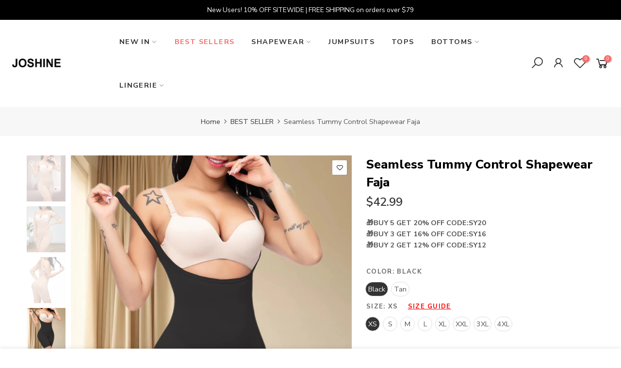

--- FILE ---
content_type: text/html; charset=utf-8
request_url: https://www.joshine.com/products/seamless-tummy-control-shapewear-faja-jos200106008-1/?view=js_ppr
body_size: 1604
content:
<script type="application/json" id="ProductJson-template_ppr">{"id":7740416950445,"title":"Seamless Tummy Control Shapewear Faja","handle":"seamless-tummy-control-shapewear-faja-jos200106008-1","description":"\u003cp\u003e\u003cspan style=\"color: rgb(85, 85, 85); background-color: rgb(255, 255, 255);\"\u003eTummy Control Shaper: Our body shaper is a high-waisted design designed to flatten the tummy with moderate control, making your tummy look slim, tight and elegant, giving you an hourglass figure.\u003cbr\u003eApplication: Great shapewear to wear after pregnancy. You can wear shapewear every day in any season, especially for special occasions like weddings, gym, workouts, etc.\u003c\/span\u003e\u003c\/p\u003e","published_at":"2024-05-24T16:32:46+08:00","created_at":"2024-05-24T16:32:46+08:00","vendor":"Joshine","type":"","tags":["Body Shaper","new-Body Shapers","new-SHAPEWEAR","Seamless Bodysuit","Shapewear"],"price":4299,"price_min":4299,"price_max":4299,"available":true,"price_varies":false,"compare_at_price":0,"compare_at_price_min":0,"compare_at_price_max":0,"compare_at_price_varies":false,"variants":[{"id":43339402444973,"title":"Black \/ XS","option1":"Black","option2":"XS","option3":null,"sku":"JOS200106008_BLK_XS","requires_shipping":true,"taxable":true,"featured_image":{"id":34677833695405,"product_id":7740416950445,"position":4,"created_at":"2024-05-24T16:33:07+08:00","updated_at":"2024-05-24T16:33:07+08:00","alt":null,"width":1340,"height":1676,"src":"\/\/www.joshine.com\/cdn\/shop\/files\/8e9948e50e39eefba684c0611a006383.png?v=1716539587","variant_ids":[43339402444973,43339402477741,43339402510509,43339402543277,43339402576045,43339402608813,43339402641581,43339402674349]},"available":true,"name":"Seamless Tummy Control Shapewear Faja - Black \/ XS","public_title":"Black \/ XS","options":["Black","XS"],"price":4299,"weight":300,"compare_at_price":0,"inventory_management":null,"barcode":null,"featured_media":{"alt":null,"id":27071274254509,"position":4,"preview_image":{"aspect_ratio":0.8,"height":1676,"width":1340,"src":"\/\/www.joshine.com\/cdn\/shop\/files\/8e9948e50e39eefba684c0611a006383.png?v=1716539587"}},"requires_selling_plan":false,"selling_plan_allocations":[]},{"id":43339402477741,"title":"Black \/ S","option1":"Black","option2":"S","option3":null,"sku":"JOS200106008_BLK_S","requires_shipping":true,"taxable":true,"featured_image":{"id":34677833695405,"product_id":7740416950445,"position":4,"created_at":"2024-05-24T16:33:07+08:00","updated_at":"2024-05-24T16:33:07+08:00","alt":null,"width":1340,"height":1676,"src":"\/\/www.joshine.com\/cdn\/shop\/files\/8e9948e50e39eefba684c0611a006383.png?v=1716539587","variant_ids":[43339402444973,43339402477741,43339402510509,43339402543277,43339402576045,43339402608813,43339402641581,43339402674349]},"available":true,"name":"Seamless Tummy Control Shapewear Faja - Black \/ S","public_title":"Black \/ S","options":["Black","S"],"price":4299,"weight":300,"compare_at_price":0,"inventory_management":null,"barcode":null,"featured_media":{"alt":null,"id":27071274254509,"position":4,"preview_image":{"aspect_ratio":0.8,"height":1676,"width":1340,"src":"\/\/www.joshine.com\/cdn\/shop\/files\/8e9948e50e39eefba684c0611a006383.png?v=1716539587"}},"requires_selling_plan":false,"selling_plan_allocations":[]},{"id":43339402510509,"title":"Black \/ M","option1":"Black","option2":"M","option3":null,"sku":"JOS200106008_BLK_M","requires_shipping":true,"taxable":true,"featured_image":{"id":34677833695405,"product_id":7740416950445,"position":4,"created_at":"2024-05-24T16:33:07+08:00","updated_at":"2024-05-24T16:33:07+08:00","alt":null,"width":1340,"height":1676,"src":"\/\/www.joshine.com\/cdn\/shop\/files\/8e9948e50e39eefba684c0611a006383.png?v=1716539587","variant_ids":[43339402444973,43339402477741,43339402510509,43339402543277,43339402576045,43339402608813,43339402641581,43339402674349]},"available":true,"name":"Seamless Tummy Control Shapewear Faja - Black \/ M","public_title":"Black \/ M","options":["Black","M"],"price":4299,"weight":300,"compare_at_price":0,"inventory_management":null,"barcode":null,"featured_media":{"alt":null,"id":27071274254509,"position":4,"preview_image":{"aspect_ratio":0.8,"height":1676,"width":1340,"src":"\/\/www.joshine.com\/cdn\/shop\/files\/8e9948e50e39eefba684c0611a006383.png?v=1716539587"}},"requires_selling_plan":false,"selling_plan_allocations":[]},{"id":43339402543277,"title":"Black \/ L","option1":"Black","option2":"L","option3":null,"sku":"JOS200106008_BLK_L","requires_shipping":true,"taxable":true,"featured_image":{"id":34677833695405,"product_id":7740416950445,"position":4,"created_at":"2024-05-24T16:33:07+08:00","updated_at":"2024-05-24T16:33:07+08:00","alt":null,"width":1340,"height":1676,"src":"\/\/www.joshine.com\/cdn\/shop\/files\/8e9948e50e39eefba684c0611a006383.png?v=1716539587","variant_ids":[43339402444973,43339402477741,43339402510509,43339402543277,43339402576045,43339402608813,43339402641581,43339402674349]},"available":true,"name":"Seamless Tummy Control Shapewear Faja - Black \/ L","public_title":"Black \/ L","options":["Black","L"],"price":4299,"weight":300,"compare_at_price":0,"inventory_management":null,"barcode":null,"featured_media":{"alt":null,"id":27071274254509,"position":4,"preview_image":{"aspect_ratio":0.8,"height":1676,"width":1340,"src":"\/\/www.joshine.com\/cdn\/shop\/files\/8e9948e50e39eefba684c0611a006383.png?v=1716539587"}},"requires_selling_plan":false,"selling_plan_allocations":[]},{"id":43339402576045,"title":"Black \/ XL","option1":"Black","option2":"XL","option3":null,"sku":"JOS200106008_BLK_XL","requires_shipping":true,"taxable":true,"featured_image":{"id":34677833695405,"product_id":7740416950445,"position":4,"created_at":"2024-05-24T16:33:07+08:00","updated_at":"2024-05-24T16:33:07+08:00","alt":null,"width":1340,"height":1676,"src":"\/\/www.joshine.com\/cdn\/shop\/files\/8e9948e50e39eefba684c0611a006383.png?v=1716539587","variant_ids":[43339402444973,43339402477741,43339402510509,43339402543277,43339402576045,43339402608813,43339402641581,43339402674349]},"available":true,"name":"Seamless Tummy Control Shapewear Faja - Black \/ XL","public_title":"Black \/ XL","options":["Black","XL"],"price":4299,"weight":300,"compare_at_price":0,"inventory_management":null,"barcode":null,"featured_media":{"alt":null,"id":27071274254509,"position":4,"preview_image":{"aspect_ratio":0.8,"height":1676,"width":1340,"src":"\/\/www.joshine.com\/cdn\/shop\/files\/8e9948e50e39eefba684c0611a006383.png?v=1716539587"}},"requires_selling_plan":false,"selling_plan_allocations":[]},{"id":43339402608813,"title":"Black \/ XXL","option1":"Black","option2":"XXL","option3":null,"sku":"JOS200106008_BLK_XXL","requires_shipping":true,"taxable":true,"featured_image":{"id":34677833695405,"product_id":7740416950445,"position":4,"created_at":"2024-05-24T16:33:07+08:00","updated_at":"2024-05-24T16:33:07+08:00","alt":null,"width":1340,"height":1676,"src":"\/\/www.joshine.com\/cdn\/shop\/files\/8e9948e50e39eefba684c0611a006383.png?v=1716539587","variant_ids":[43339402444973,43339402477741,43339402510509,43339402543277,43339402576045,43339402608813,43339402641581,43339402674349]},"available":true,"name":"Seamless Tummy Control Shapewear Faja - Black \/ XXL","public_title":"Black \/ XXL","options":["Black","XXL"],"price":4299,"weight":300,"compare_at_price":0,"inventory_management":null,"barcode":null,"featured_media":{"alt":null,"id":27071274254509,"position":4,"preview_image":{"aspect_ratio":0.8,"height":1676,"width":1340,"src":"\/\/www.joshine.com\/cdn\/shop\/files\/8e9948e50e39eefba684c0611a006383.png?v=1716539587"}},"requires_selling_plan":false,"selling_plan_allocations":[]},{"id":43339402641581,"title":"Black \/ 3XL","option1":"Black","option2":"3XL","option3":null,"sku":"JOS200106008_BLK_3XL","requires_shipping":true,"taxable":true,"featured_image":{"id":34677833695405,"product_id":7740416950445,"position":4,"created_at":"2024-05-24T16:33:07+08:00","updated_at":"2024-05-24T16:33:07+08:00","alt":null,"width":1340,"height":1676,"src":"\/\/www.joshine.com\/cdn\/shop\/files\/8e9948e50e39eefba684c0611a006383.png?v=1716539587","variant_ids":[43339402444973,43339402477741,43339402510509,43339402543277,43339402576045,43339402608813,43339402641581,43339402674349]},"available":true,"name":"Seamless Tummy Control Shapewear Faja - Black \/ 3XL","public_title":"Black \/ 3XL","options":["Black","3XL"],"price":4299,"weight":300,"compare_at_price":0,"inventory_management":null,"barcode":null,"featured_media":{"alt":null,"id":27071274254509,"position":4,"preview_image":{"aspect_ratio":0.8,"height":1676,"width":1340,"src":"\/\/www.joshine.com\/cdn\/shop\/files\/8e9948e50e39eefba684c0611a006383.png?v=1716539587"}},"requires_selling_plan":false,"selling_plan_allocations":[]},{"id":43339402674349,"title":"Black \/ 4XL","option1":"Black","option2":"4XL","option3":null,"sku":"JOS200106008_BLK_4XL","requires_shipping":true,"taxable":true,"featured_image":{"id":34677833695405,"product_id":7740416950445,"position":4,"created_at":"2024-05-24T16:33:07+08:00","updated_at":"2024-05-24T16:33:07+08:00","alt":null,"width":1340,"height":1676,"src":"\/\/www.joshine.com\/cdn\/shop\/files\/8e9948e50e39eefba684c0611a006383.png?v=1716539587","variant_ids":[43339402444973,43339402477741,43339402510509,43339402543277,43339402576045,43339402608813,43339402641581,43339402674349]},"available":true,"name":"Seamless Tummy Control Shapewear Faja - Black \/ 4XL","public_title":"Black \/ 4XL","options":["Black","4XL"],"price":4299,"weight":300,"compare_at_price":0,"inventory_management":null,"barcode":null,"featured_media":{"alt":null,"id":27071274254509,"position":4,"preview_image":{"aspect_ratio":0.8,"height":1676,"width":1340,"src":"\/\/www.joshine.com\/cdn\/shop\/files\/8e9948e50e39eefba684c0611a006383.png?v=1716539587"}},"requires_selling_plan":false,"selling_plan_allocations":[]},{"id":43339402707117,"title":"Tan \/ XS","option1":"Tan","option2":"XS","option3":null,"sku":"JOS200106008_TAN_XS","requires_shipping":true,"taxable":true,"featured_image":{"id":34677831270573,"product_id":7740416950445,"position":1,"created_at":"2024-05-24T16:32:50+08:00","updated_at":"2024-05-24T16:32:50+08:00","alt":null,"width":800,"height":1000,"src":"\/\/www.joshine.com\/cdn\/shop\/files\/1c6b5eb9b6f17a4528e7d5b7f0a04bf2.png?v=1716539570","variant_ids":[43339402707117,43339402739885,43339402772653,43339402805421,43339402838189,43339402870957,43339402903725,43339402936493]},"available":true,"name":"Seamless Tummy Control Shapewear Faja - Tan \/ XS","public_title":"Tan \/ XS","options":["Tan","XS"],"price":4299,"weight":300,"compare_at_price":0,"inventory_management":null,"barcode":null,"featured_media":{"alt":null,"id":27071271829677,"position":1,"preview_image":{"aspect_ratio":0.8,"height":1000,"width":800,"src":"\/\/www.joshine.com\/cdn\/shop\/files\/1c6b5eb9b6f17a4528e7d5b7f0a04bf2.png?v=1716539570"}},"requires_selling_plan":false,"selling_plan_allocations":[]},{"id":43339402739885,"title":"Tan \/ S","option1":"Tan","option2":"S","option3":null,"sku":"JOS200106008_TAN_S","requires_shipping":true,"taxable":true,"featured_image":{"id":34677831270573,"product_id":7740416950445,"position":1,"created_at":"2024-05-24T16:32:50+08:00","updated_at":"2024-05-24T16:32:50+08:00","alt":null,"width":800,"height":1000,"src":"\/\/www.joshine.com\/cdn\/shop\/files\/1c6b5eb9b6f17a4528e7d5b7f0a04bf2.png?v=1716539570","variant_ids":[43339402707117,43339402739885,43339402772653,43339402805421,43339402838189,43339402870957,43339402903725,43339402936493]},"available":true,"name":"Seamless Tummy Control Shapewear Faja - Tan \/ S","public_title":"Tan \/ S","options":["Tan","S"],"price":4299,"weight":300,"compare_at_price":0,"inventory_management":null,"barcode":null,"featured_media":{"alt":null,"id":27071271829677,"position":1,"preview_image":{"aspect_ratio":0.8,"height":1000,"width":800,"src":"\/\/www.joshine.com\/cdn\/shop\/files\/1c6b5eb9b6f17a4528e7d5b7f0a04bf2.png?v=1716539570"}},"requires_selling_plan":false,"selling_plan_allocations":[]},{"id":43339402772653,"title":"Tan \/ M","option1":"Tan","option2":"M","option3":null,"sku":"JOS200106008_TAN_M","requires_shipping":true,"taxable":true,"featured_image":{"id":34677831270573,"product_id":7740416950445,"position":1,"created_at":"2024-05-24T16:32:50+08:00","updated_at":"2024-05-24T16:32:50+08:00","alt":null,"width":800,"height":1000,"src":"\/\/www.joshine.com\/cdn\/shop\/files\/1c6b5eb9b6f17a4528e7d5b7f0a04bf2.png?v=1716539570","variant_ids":[43339402707117,43339402739885,43339402772653,43339402805421,43339402838189,43339402870957,43339402903725,43339402936493]},"available":true,"name":"Seamless Tummy Control Shapewear Faja - Tan \/ M","public_title":"Tan \/ M","options":["Tan","M"],"price":4299,"weight":300,"compare_at_price":0,"inventory_management":null,"barcode":null,"featured_media":{"alt":null,"id":27071271829677,"position":1,"preview_image":{"aspect_ratio":0.8,"height":1000,"width":800,"src":"\/\/www.joshine.com\/cdn\/shop\/files\/1c6b5eb9b6f17a4528e7d5b7f0a04bf2.png?v=1716539570"}},"requires_selling_plan":false,"selling_plan_allocations":[]},{"id":43339402805421,"title":"Tan \/ L","option1":"Tan","option2":"L","option3":null,"sku":"JOS200106008_TAN_L","requires_shipping":true,"taxable":true,"featured_image":{"id":34677831270573,"product_id":7740416950445,"position":1,"created_at":"2024-05-24T16:32:50+08:00","updated_at":"2024-05-24T16:32:50+08:00","alt":null,"width":800,"height":1000,"src":"\/\/www.joshine.com\/cdn\/shop\/files\/1c6b5eb9b6f17a4528e7d5b7f0a04bf2.png?v=1716539570","variant_ids":[43339402707117,43339402739885,43339402772653,43339402805421,43339402838189,43339402870957,43339402903725,43339402936493]},"available":true,"name":"Seamless Tummy Control Shapewear Faja - Tan \/ L","public_title":"Tan \/ L","options":["Tan","L"],"price":4299,"weight":300,"compare_at_price":0,"inventory_management":null,"barcode":null,"featured_media":{"alt":null,"id":27071271829677,"position":1,"preview_image":{"aspect_ratio":0.8,"height":1000,"width":800,"src":"\/\/www.joshine.com\/cdn\/shop\/files\/1c6b5eb9b6f17a4528e7d5b7f0a04bf2.png?v=1716539570"}},"requires_selling_plan":false,"selling_plan_allocations":[]},{"id":43339402838189,"title":"Tan \/ XL","option1":"Tan","option2":"XL","option3":null,"sku":"JOS200106008_TAN_XL","requires_shipping":true,"taxable":true,"featured_image":{"id":34677831270573,"product_id":7740416950445,"position":1,"created_at":"2024-05-24T16:32:50+08:00","updated_at":"2024-05-24T16:32:50+08:00","alt":null,"width":800,"height":1000,"src":"\/\/www.joshine.com\/cdn\/shop\/files\/1c6b5eb9b6f17a4528e7d5b7f0a04bf2.png?v=1716539570","variant_ids":[43339402707117,43339402739885,43339402772653,43339402805421,43339402838189,43339402870957,43339402903725,43339402936493]},"available":true,"name":"Seamless Tummy Control Shapewear Faja - Tan \/ XL","public_title":"Tan \/ XL","options":["Tan","XL"],"price":4299,"weight":300,"compare_at_price":0,"inventory_management":null,"barcode":null,"featured_media":{"alt":null,"id":27071271829677,"position":1,"preview_image":{"aspect_ratio":0.8,"height":1000,"width":800,"src":"\/\/www.joshine.com\/cdn\/shop\/files\/1c6b5eb9b6f17a4528e7d5b7f0a04bf2.png?v=1716539570"}},"requires_selling_plan":false,"selling_plan_allocations":[]},{"id":43339402870957,"title":"Tan \/ XXL","option1":"Tan","option2":"XXL","option3":null,"sku":"JOS200106008_TAN_XXL","requires_shipping":true,"taxable":true,"featured_image":{"id":34677831270573,"product_id":7740416950445,"position":1,"created_at":"2024-05-24T16:32:50+08:00","updated_at":"2024-05-24T16:32:50+08:00","alt":null,"width":800,"height":1000,"src":"\/\/www.joshine.com\/cdn\/shop\/files\/1c6b5eb9b6f17a4528e7d5b7f0a04bf2.png?v=1716539570","variant_ids":[43339402707117,43339402739885,43339402772653,43339402805421,43339402838189,43339402870957,43339402903725,43339402936493]},"available":true,"name":"Seamless Tummy Control Shapewear Faja - Tan \/ XXL","public_title":"Tan \/ XXL","options":["Tan","XXL"],"price":4299,"weight":300,"compare_at_price":0,"inventory_management":null,"barcode":null,"featured_media":{"alt":null,"id":27071271829677,"position":1,"preview_image":{"aspect_ratio":0.8,"height":1000,"width":800,"src":"\/\/www.joshine.com\/cdn\/shop\/files\/1c6b5eb9b6f17a4528e7d5b7f0a04bf2.png?v=1716539570"}},"requires_selling_plan":false,"selling_plan_allocations":[]},{"id":43339402903725,"title":"Tan \/ 3XL","option1":"Tan","option2":"3XL","option3":null,"sku":"JOS200106008_TAN_3XL","requires_shipping":true,"taxable":true,"featured_image":{"id":34677831270573,"product_id":7740416950445,"position":1,"created_at":"2024-05-24T16:32:50+08:00","updated_at":"2024-05-24T16:32:50+08:00","alt":null,"width":800,"height":1000,"src":"\/\/www.joshine.com\/cdn\/shop\/files\/1c6b5eb9b6f17a4528e7d5b7f0a04bf2.png?v=1716539570","variant_ids":[43339402707117,43339402739885,43339402772653,43339402805421,43339402838189,43339402870957,43339402903725,43339402936493]},"available":true,"name":"Seamless Tummy Control Shapewear Faja - Tan \/ 3XL","public_title":"Tan \/ 3XL","options":["Tan","3XL"],"price":4299,"weight":300,"compare_at_price":0,"inventory_management":null,"barcode":null,"featured_media":{"alt":null,"id":27071271829677,"position":1,"preview_image":{"aspect_ratio":0.8,"height":1000,"width":800,"src":"\/\/www.joshine.com\/cdn\/shop\/files\/1c6b5eb9b6f17a4528e7d5b7f0a04bf2.png?v=1716539570"}},"requires_selling_plan":false,"selling_plan_allocations":[]},{"id":43339402936493,"title":"Tan \/ 4XL","option1":"Tan","option2":"4XL","option3":null,"sku":"JOS200106008_TAN_4XL","requires_shipping":true,"taxable":true,"featured_image":{"id":34677831270573,"product_id":7740416950445,"position":1,"created_at":"2024-05-24T16:32:50+08:00","updated_at":"2024-05-24T16:32:50+08:00","alt":null,"width":800,"height":1000,"src":"\/\/www.joshine.com\/cdn\/shop\/files\/1c6b5eb9b6f17a4528e7d5b7f0a04bf2.png?v=1716539570","variant_ids":[43339402707117,43339402739885,43339402772653,43339402805421,43339402838189,43339402870957,43339402903725,43339402936493]},"available":true,"name":"Seamless Tummy Control Shapewear Faja - Tan \/ 4XL","public_title":"Tan \/ 4XL","options":["Tan","4XL"],"price":4299,"weight":300,"compare_at_price":0,"inventory_management":null,"barcode":null,"featured_media":{"alt":null,"id":27071271829677,"position":1,"preview_image":{"aspect_ratio":0.8,"height":1000,"width":800,"src":"\/\/www.joshine.com\/cdn\/shop\/files\/1c6b5eb9b6f17a4528e7d5b7f0a04bf2.png?v=1716539570"}},"requires_selling_plan":false,"selling_plan_allocations":[]}],"images":["\/\/www.joshine.com\/cdn\/shop\/files\/1c6b5eb9b6f17a4528e7d5b7f0a04bf2.png?v=1716539570","\/\/www.joshine.com\/cdn\/shop\/files\/6480e168c460cee8a02a4f9c4edb936e.png?v=1716539574","\/\/www.joshine.com\/cdn\/shop\/files\/db8fbcde7a5ce63d0e42450a1ab1c446.jpg?v=1716539577","\/\/www.joshine.com\/cdn\/shop\/files\/8e9948e50e39eefba684c0611a006383.png?v=1716539587","\/\/www.joshine.com\/cdn\/shop\/files\/a406f55ac9c227ed3ecc1d9bb424d125.jpg?v=1716539589"],"featured_image":"\/\/www.joshine.com\/cdn\/shop\/files\/1c6b5eb9b6f17a4528e7d5b7f0a04bf2.png?v=1716539570","options":["Color","Size"],"media":[{"alt":null,"id":27071271829677,"position":1,"preview_image":{"aspect_ratio":0.8,"height":1000,"width":800,"src":"\/\/www.joshine.com\/cdn\/shop\/files\/1c6b5eb9b6f17a4528e7d5b7f0a04bf2.png?v=1716539570"},"aspect_ratio":0.8,"height":1000,"media_type":"image","src":"\/\/www.joshine.com\/cdn\/shop\/files\/1c6b5eb9b6f17a4528e7d5b7f0a04bf2.png?v=1716539570","width":800},{"alt":null,"id":27071272321197,"position":2,"preview_image":{"aspect_ratio":0.8,"height":1664,"width":1332,"src":"\/\/www.joshine.com\/cdn\/shop\/files\/6480e168c460cee8a02a4f9c4edb936e.png?v=1716539574"},"aspect_ratio":0.8,"height":1664,"media_type":"image","src":"\/\/www.joshine.com\/cdn\/shop\/files\/6480e168c460cee8a02a4f9c4edb936e.png?v=1716539574","width":1332},{"alt":null,"id":27071272616109,"position":3,"preview_image":{"aspect_ratio":0.8,"height":1000,"width":800,"src":"\/\/www.joshine.com\/cdn\/shop\/files\/db8fbcde7a5ce63d0e42450a1ab1c446.jpg?v=1716539577"},"aspect_ratio":0.8,"height":1000,"media_type":"image","src":"\/\/www.joshine.com\/cdn\/shop\/files\/db8fbcde7a5ce63d0e42450a1ab1c446.jpg?v=1716539577","width":800},{"alt":null,"id":27071274254509,"position":4,"preview_image":{"aspect_ratio":0.8,"height":1676,"width":1340,"src":"\/\/www.joshine.com\/cdn\/shop\/files\/8e9948e50e39eefba684c0611a006383.png?v=1716539587"},"aspect_ratio":0.8,"height":1676,"media_type":"image","src":"\/\/www.joshine.com\/cdn\/shop\/files\/8e9948e50e39eefba684c0611a006383.png?v=1716539587","width":1340},{"alt":null,"id":27071274746029,"position":5,"preview_image":{"aspect_ratio":0.8,"height":1000,"width":800,"src":"\/\/www.joshine.com\/cdn\/shop\/files\/a406f55ac9c227ed3ecc1d9bb424d125.jpg?v=1716539589"},"aspect_ratio":0.8,"height":1000,"media_type":"image","src":"\/\/www.joshine.com\/cdn\/shop\/files\/a406f55ac9c227ed3ecc1d9bb424d125.jpg?v=1716539589","width":800}],"requires_selling_plan":false,"selling_plan_groups":[],"content":"\u003cp\u003e\u003cspan style=\"color: rgb(85, 85, 85); background-color: rgb(255, 255, 255);\"\u003eTummy Control Shaper: Our body shaper is a high-waisted design designed to flatten the tummy with moderate control, making your tummy look slim, tight and elegant, giving you an hourglass figure.\u003cbr\u003eApplication: Great shapewear to wear after pregnancy. You can wear shapewear every day in any season, especially for special occasions like weddings, gym, workouts, etc.\u003c\/span\u003e\u003c\/p\u003e"}</script><script type="application/json" id="ProductJson-incoming_ppr">{"size_avai":[8,8],"tt_size_avai": 16,"ck_so_un": false,"ntsoldout": false,"unvariants": false,"remove_soldout": false,"variants": [{"inventory_quantity": -1,"mdid": 27071274254509,"incoming": false,"next_incoming_date": null},{"inventory_quantity": 0,"mdid": 27071274254509,"incoming": false,"next_incoming_date": null},{"inventory_quantity": -1,"mdid": 27071274254509,"incoming": false,"next_incoming_date": null},{"inventory_quantity": 0,"mdid": 27071274254509,"incoming": false,"next_incoming_date": null},{"inventory_quantity": 0,"mdid": 27071274254509,"incoming": false,"next_incoming_date": null},{"inventory_quantity": -1,"mdid": 27071274254509,"incoming": false,"next_incoming_date": null},{"inventory_quantity": 0,"mdid": 27071274254509,"incoming": false,"next_incoming_date": null},{"inventory_quantity": 0,"mdid": 27071274254509,"incoming": false,"next_incoming_date": null},{"ck_asdssa":"true ","inventory_quantity": -1,"mdid": 27071271829677,"incoming": false,"next_incoming_date": null},{"ck_asdssa":"true ","inventory_quantity": -1,"mdid": 27071271829677,"incoming": false,"next_incoming_date": null},{"ck_asdssa":"true ","inventory_quantity": -1,"mdid": 27071271829677,"incoming": false,"next_incoming_date": null},{"ck_asdssa":"true ","inventory_quantity": 0,"mdid": 27071271829677,"incoming": false,"next_incoming_date": null},{"ck_asdssa":"true ","inventory_quantity": 0,"mdid": 27071271829677,"incoming": false,"next_incoming_date": null},{"ck_asdssa":"true ","inventory_quantity": 0,"mdid": 27071271829677,"incoming": false,"next_incoming_date": null},{"ck_asdssa":"true ","inventory_quantity": 0,"mdid": 27071271829677,"incoming": false,"next_incoming_date": null},{"ck_asdssa":"true ","inventory_quantity": 0,"mdid": 27071271829677,"incoming": false,"next_incoming_date": null}]}</script> <script type="application/json" id="ModelJson-_ppr">[]</script><script type="application/json" id="NTsettingspr__ppr">{ "related_id":false, "recently_viewed":false, "ProductID":7740416950445, "PrHandle":"seamless-tummy-control-shapewear-faja-jos200106008-1", "cat_handle":null, "scrolltop":null,"ThreeSixty":false,"hashtag":"none", "access_token":"none", "username":"none"}</script>


--- FILE ---
content_type: text/javascript; charset=utf-8
request_url: https://www.joshine.com/collections/best-seller/products/seamless-tummy-control-shapewear-faja-jos200106008-1.js
body_size: 1382
content:
{"id":7740416950445,"title":"Seamless Tummy Control Shapewear Faja","handle":"seamless-tummy-control-shapewear-faja-jos200106008-1","description":"\u003cp\u003e\u003cspan style=\"color: rgb(85, 85, 85); background-color: rgb(255, 255, 255);\"\u003eTummy Control Shaper: Our body shaper is a high-waisted design designed to flatten the tummy with moderate control, making your tummy look slim, tight and elegant, giving you an hourglass figure.\u003cbr\u003eApplication: Great shapewear to wear after pregnancy. You can wear shapewear every day in any season, especially for special occasions like weddings, gym, workouts, etc.\u003c\/span\u003e\u003c\/p\u003e","published_at":"2024-05-24T16:32:46+08:00","created_at":"2024-05-24T16:32:46+08:00","vendor":"Joshine","type":"","tags":["Body Shaper","new-Body Shapers","new-SHAPEWEAR","Seamless Bodysuit","Shapewear"],"price":4299,"price_min":4299,"price_max":4299,"available":true,"price_varies":false,"compare_at_price":0,"compare_at_price_min":0,"compare_at_price_max":0,"compare_at_price_varies":false,"variants":[{"id":43339402444973,"title":"Black \/ XS","option1":"Black","option2":"XS","option3":null,"sku":"JOS200106008_BLK_XS","requires_shipping":true,"taxable":true,"featured_image":{"id":34677833695405,"product_id":7740416950445,"position":4,"created_at":"2024-05-24T16:33:07+08:00","updated_at":"2024-05-24T16:33:07+08:00","alt":null,"width":1340,"height":1676,"src":"https:\/\/cdn.shopify.com\/s\/files\/1\/0545\/8460\/6893\/files\/8e9948e50e39eefba684c0611a006383.png?v=1716539587","variant_ids":[43339402444973,43339402477741,43339402510509,43339402543277,43339402576045,43339402608813,43339402641581,43339402674349]},"available":true,"name":"Seamless Tummy Control Shapewear Faja - Black \/ XS","public_title":"Black \/ XS","options":["Black","XS"],"price":4299,"weight":300,"compare_at_price":0,"inventory_management":null,"barcode":null,"featured_media":{"alt":null,"id":27071274254509,"position":4,"preview_image":{"aspect_ratio":0.8,"height":1676,"width":1340,"src":"https:\/\/cdn.shopify.com\/s\/files\/1\/0545\/8460\/6893\/files\/8e9948e50e39eefba684c0611a006383.png?v=1716539587"}},"requires_selling_plan":false,"selling_plan_allocations":[]},{"id":43339402477741,"title":"Black \/ S","option1":"Black","option2":"S","option3":null,"sku":"JOS200106008_BLK_S","requires_shipping":true,"taxable":true,"featured_image":{"id":34677833695405,"product_id":7740416950445,"position":4,"created_at":"2024-05-24T16:33:07+08:00","updated_at":"2024-05-24T16:33:07+08:00","alt":null,"width":1340,"height":1676,"src":"https:\/\/cdn.shopify.com\/s\/files\/1\/0545\/8460\/6893\/files\/8e9948e50e39eefba684c0611a006383.png?v=1716539587","variant_ids":[43339402444973,43339402477741,43339402510509,43339402543277,43339402576045,43339402608813,43339402641581,43339402674349]},"available":true,"name":"Seamless Tummy Control Shapewear Faja - Black \/ S","public_title":"Black \/ S","options":["Black","S"],"price":4299,"weight":300,"compare_at_price":0,"inventory_management":null,"barcode":null,"featured_media":{"alt":null,"id":27071274254509,"position":4,"preview_image":{"aspect_ratio":0.8,"height":1676,"width":1340,"src":"https:\/\/cdn.shopify.com\/s\/files\/1\/0545\/8460\/6893\/files\/8e9948e50e39eefba684c0611a006383.png?v=1716539587"}},"requires_selling_plan":false,"selling_plan_allocations":[]},{"id":43339402510509,"title":"Black \/ M","option1":"Black","option2":"M","option3":null,"sku":"JOS200106008_BLK_M","requires_shipping":true,"taxable":true,"featured_image":{"id":34677833695405,"product_id":7740416950445,"position":4,"created_at":"2024-05-24T16:33:07+08:00","updated_at":"2024-05-24T16:33:07+08:00","alt":null,"width":1340,"height":1676,"src":"https:\/\/cdn.shopify.com\/s\/files\/1\/0545\/8460\/6893\/files\/8e9948e50e39eefba684c0611a006383.png?v=1716539587","variant_ids":[43339402444973,43339402477741,43339402510509,43339402543277,43339402576045,43339402608813,43339402641581,43339402674349]},"available":true,"name":"Seamless Tummy Control Shapewear Faja - Black \/ M","public_title":"Black \/ M","options":["Black","M"],"price":4299,"weight":300,"compare_at_price":0,"inventory_management":null,"barcode":null,"featured_media":{"alt":null,"id":27071274254509,"position":4,"preview_image":{"aspect_ratio":0.8,"height":1676,"width":1340,"src":"https:\/\/cdn.shopify.com\/s\/files\/1\/0545\/8460\/6893\/files\/8e9948e50e39eefba684c0611a006383.png?v=1716539587"}},"requires_selling_plan":false,"selling_plan_allocations":[]},{"id":43339402543277,"title":"Black \/ L","option1":"Black","option2":"L","option3":null,"sku":"JOS200106008_BLK_L","requires_shipping":true,"taxable":true,"featured_image":{"id":34677833695405,"product_id":7740416950445,"position":4,"created_at":"2024-05-24T16:33:07+08:00","updated_at":"2024-05-24T16:33:07+08:00","alt":null,"width":1340,"height":1676,"src":"https:\/\/cdn.shopify.com\/s\/files\/1\/0545\/8460\/6893\/files\/8e9948e50e39eefba684c0611a006383.png?v=1716539587","variant_ids":[43339402444973,43339402477741,43339402510509,43339402543277,43339402576045,43339402608813,43339402641581,43339402674349]},"available":true,"name":"Seamless Tummy Control Shapewear Faja - Black \/ L","public_title":"Black \/ L","options":["Black","L"],"price":4299,"weight":300,"compare_at_price":0,"inventory_management":null,"barcode":null,"featured_media":{"alt":null,"id":27071274254509,"position":4,"preview_image":{"aspect_ratio":0.8,"height":1676,"width":1340,"src":"https:\/\/cdn.shopify.com\/s\/files\/1\/0545\/8460\/6893\/files\/8e9948e50e39eefba684c0611a006383.png?v=1716539587"}},"requires_selling_plan":false,"selling_plan_allocations":[]},{"id":43339402576045,"title":"Black \/ XL","option1":"Black","option2":"XL","option3":null,"sku":"JOS200106008_BLK_XL","requires_shipping":true,"taxable":true,"featured_image":{"id":34677833695405,"product_id":7740416950445,"position":4,"created_at":"2024-05-24T16:33:07+08:00","updated_at":"2024-05-24T16:33:07+08:00","alt":null,"width":1340,"height":1676,"src":"https:\/\/cdn.shopify.com\/s\/files\/1\/0545\/8460\/6893\/files\/8e9948e50e39eefba684c0611a006383.png?v=1716539587","variant_ids":[43339402444973,43339402477741,43339402510509,43339402543277,43339402576045,43339402608813,43339402641581,43339402674349]},"available":true,"name":"Seamless Tummy Control Shapewear Faja - Black \/ XL","public_title":"Black \/ XL","options":["Black","XL"],"price":4299,"weight":300,"compare_at_price":0,"inventory_management":null,"barcode":null,"featured_media":{"alt":null,"id":27071274254509,"position":4,"preview_image":{"aspect_ratio":0.8,"height":1676,"width":1340,"src":"https:\/\/cdn.shopify.com\/s\/files\/1\/0545\/8460\/6893\/files\/8e9948e50e39eefba684c0611a006383.png?v=1716539587"}},"requires_selling_plan":false,"selling_plan_allocations":[]},{"id":43339402608813,"title":"Black \/ XXL","option1":"Black","option2":"XXL","option3":null,"sku":"JOS200106008_BLK_XXL","requires_shipping":true,"taxable":true,"featured_image":{"id":34677833695405,"product_id":7740416950445,"position":4,"created_at":"2024-05-24T16:33:07+08:00","updated_at":"2024-05-24T16:33:07+08:00","alt":null,"width":1340,"height":1676,"src":"https:\/\/cdn.shopify.com\/s\/files\/1\/0545\/8460\/6893\/files\/8e9948e50e39eefba684c0611a006383.png?v=1716539587","variant_ids":[43339402444973,43339402477741,43339402510509,43339402543277,43339402576045,43339402608813,43339402641581,43339402674349]},"available":true,"name":"Seamless Tummy Control Shapewear Faja - Black \/ XXL","public_title":"Black \/ XXL","options":["Black","XXL"],"price":4299,"weight":300,"compare_at_price":0,"inventory_management":null,"barcode":null,"featured_media":{"alt":null,"id":27071274254509,"position":4,"preview_image":{"aspect_ratio":0.8,"height":1676,"width":1340,"src":"https:\/\/cdn.shopify.com\/s\/files\/1\/0545\/8460\/6893\/files\/8e9948e50e39eefba684c0611a006383.png?v=1716539587"}},"requires_selling_plan":false,"selling_plan_allocations":[]},{"id":43339402641581,"title":"Black \/ 3XL","option1":"Black","option2":"3XL","option3":null,"sku":"JOS200106008_BLK_3XL","requires_shipping":true,"taxable":true,"featured_image":{"id":34677833695405,"product_id":7740416950445,"position":4,"created_at":"2024-05-24T16:33:07+08:00","updated_at":"2024-05-24T16:33:07+08:00","alt":null,"width":1340,"height":1676,"src":"https:\/\/cdn.shopify.com\/s\/files\/1\/0545\/8460\/6893\/files\/8e9948e50e39eefba684c0611a006383.png?v=1716539587","variant_ids":[43339402444973,43339402477741,43339402510509,43339402543277,43339402576045,43339402608813,43339402641581,43339402674349]},"available":true,"name":"Seamless Tummy Control Shapewear Faja - Black \/ 3XL","public_title":"Black \/ 3XL","options":["Black","3XL"],"price":4299,"weight":300,"compare_at_price":0,"inventory_management":null,"barcode":null,"featured_media":{"alt":null,"id":27071274254509,"position":4,"preview_image":{"aspect_ratio":0.8,"height":1676,"width":1340,"src":"https:\/\/cdn.shopify.com\/s\/files\/1\/0545\/8460\/6893\/files\/8e9948e50e39eefba684c0611a006383.png?v=1716539587"}},"requires_selling_plan":false,"selling_plan_allocations":[]},{"id":43339402674349,"title":"Black \/ 4XL","option1":"Black","option2":"4XL","option3":null,"sku":"JOS200106008_BLK_4XL","requires_shipping":true,"taxable":true,"featured_image":{"id":34677833695405,"product_id":7740416950445,"position":4,"created_at":"2024-05-24T16:33:07+08:00","updated_at":"2024-05-24T16:33:07+08:00","alt":null,"width":1340,"height":1676,"src":"https:\/\/cdn.shopify.com\/s\/files\/1\/0545\/8460\/6893\/files\/8e9948e50e39eefba684c0611a006383.png?v=1716539587","variant_ids":[43339402444973,43339402477741,43339402510509,43339402543277,43339402576045,43339402608813,43339402641581,43339402674349]},"available":true,"name":"Seamless Tummy Control Shapewear Faja - Black \/ 4XL","public_title":"Black \/ 4XL","options":["Black","4XL"],"price":4299,"weight":300,"compare_at_price":0,"inventory_management":null,"barcode":null,"featured_media":{"alt":null,"id":27071274254509,"position":4,"preview_image":{"aspect_ratio":0.8,"height":1676,"width":1340,"src":"https:\/\/cdn.shopify.com\/s\/files\/1\/0545\/8460\/6893\/files\/8e9948e50e39eefba684c0611a006383.png?v=1716539587"}},"requires_selling_plan":false,"selling_plan_allocations":[]},{"id":43339402707117,"title":"Tan \/ XS","option1":"Tan","option2":"XS","option3":null,"sku":"JOS200106008_TAN_XS","requires_shipping":true,"taxable":true,"featured_image":{"id":34677831270573,"product_id":7740416950445,"position":1,"created_at":"2024-05-24T16:32:50+08:00","updated_at":"2024-05-24T16:32:50+08:00","alt":null,"width":800,"height":1000,"src":"https:\/\/cdn.shopify.com\/s\/files\/1\/0545\/8460\/6893\/files\/1c6b5eb9b6f17a4528e7d5b7f0a04bf2.png?v=1716539570","variant_ids":[43339402707117,43339402739885,43339402772653,43339402805421,43339402838189,43339402870957,43339402903725,43339402936493]},"available":true,"name":"Seamless Tummy Control Shapewear Faja - Tan \/ XS","public_title":"Tan \/ XS","options":["Tan","XS"],"price":4299,"weight":300,"compare_at_price":0,"inventory_management":null,"barcode":null,"featured_media":{"alt":null,"id":27071271829677,"position":1,"preview_image":{"aspect_ratio":0.8,"height":1000,"width":800,"src":"https:\/\/cdn.shopify.com\/s\/files\/1\/0545\/8460\/6893\/files\/1c6b5eb9b6f17a4528e7d5b7f0a04bf2.png?v=1716539570"}},"requires_selling_plan":false,"selling_plan_allocations":[]},{"id":43339402739885,"title":"Tan \/ S","option1":"Tan","option2":"S","option3":null,"sku":"JOS200106008_TAN_S","requires_shipping":true,"taxable":true,"featured_image":{"id":34677831270573,"product_id":7740416950445,"position":1,"created_at":"2024-05-24T16:32:50+08:00","updated_at":"2024-05-24T16:32:50+08:00","alt":null,"width":800,"height":1000,"src":"https:\/\/cdn.shopify.com\/s\/files\/1\/0545\/8460\/6893\/files\/1c6b5eb9b6f17a4528e7d5b7f0a04bf2.png?v=1716539570","variant_ids":[43339402707117,43339402739885,43339402772653,43339402805421,43339402838189,43339402870957,43339402903725,43339402936493]},"available":true,"name":"Seamless Tummy Control Shapewear Faja - Tan \/ S","public_title":"Tan \/ S","options":["Tan","S"],"price":4299,"weight":300,"compare_at_price":0,"inventory_management":null,"barcode":null,"featured_media":{"alt":null,"id":27071271829677,"position":1,"preview_image":{"aspect_ratio":0.8,"height":1000,"width":800,"src":"https:\/\/cdn.shopify.com\/s\/files\/1\/0545\/8460\/6893\/files\/1c6b5eb9b6f17a4528e7d5b7f0a04bf2.png?v=1716539570"}},"requires_selling_plan":false,"selling_plan_allocations":[]},{"id":43339402772653,"title":"Tan \/ M","option1":"Tan","option2":"M","option3":null,"sku":"JOS200106008_TAN_M","requires_shipping":true,"taxable":true,"featured_image":{"id":34677831270573,"product_id":7740416950445,"position":1,"created_at":"2024-05-24T16:32:50+08:00","updated_at":"2024-05-24T16:32:50+08:00","alt":null,"width":800,"height":1000,"src":"https:\/\/cdn.shopify.com\/s\/files\/1\/0545\/8460\/6893\/files\/1c6b5eb9b6f17a4528e7d5b7f0a04bf2.png?v=1716539570","variant_ids":[43339402707117,43339402739885,43339402772653,43339402805421,43339402838189,43339402870957,43339402903725,43339402936493]},"available":true,"name":"Seamless Tummy Control Shapewear Faja - Tan \/ M","public_title":"Tan \/ M","options":["Tan","M"],"price":4299,"weight":300,"compare_at_price":0,"inventory_management":null,"barcode":null,"featured_media":{"alt":null,"id":27071271829677,"position":1,"preview_image":{"aspect_ratio":0.8,"height":1000,"width":800,"src":"https:\/\/cdn.shopify.com\/s\/files\/1\/0545\/8460\/6893\/files\/1c6b5eb9b6f17a4528e7d5b7f0a04bf2.png?v=1716539570"}},"requires_selling_plan":false,"selling_plan_allocations":[]},{"id":43339402805421,"title":"Tan \/ L","option1":"Tan","option2":"L","option3":null,"sku":"JOS200106008_TAN_L","requires_shipping":true,"taxable":true,"featured_image":{"id":34677831270573,"product_id":7740416950445,"position":1,"created_at":"2024-05-24T16:32:50+08:00","updated_at":"2024-05-24T16:32:50+08:00","alt":null,"width":800,"height":1000,"src":"https:\/\/cdn.shopify.com\/s\/files\/1\/0545\/8460\/6893\/files\/1c6b5eb9b6f17a4528e7d5b7f0a04bf2.png?v=1716539570","variant_ids":[43339402707117,43339402739885,43339402772653,43339402805421,43339402838189,43339402870957,43339402903725,43339402936493]},"available":true,"name":"Seamless Tummy Control Shapewear Faja - Tan \/ L","public_title":"Tan \/ L","options":["Tan","L"],"price":4299,"weight":300,"compare_at_price":0,"inventory_management":null,"barcode":null,"featured_media":{"alt":null,"id":27071271829677,"position":1,"preview_image":{"aspect_ratio":0.8,"height":1000,"width":800,"src":"https:\/\/cdn.shopify.com\/s\/files\/1\/0545\/8460\/6893\/files\/1c6b5eb9b6f17a4528e7d5b7f0a04bf2.png?v=1716539570"}},"requires_selling_plan":false,"selling_plan_allocations":[]},{"id":43339402838189,"title":"Tan \/ XL","option1":"Tan","option2":"XL","option3":null,"sku":"JOS200106008_TAN_XL","requires_shipping":true,"taxable":true,"featured_image":{"id":34677831270573,"product_id":7740416950445,"position":1,"created_at":"2024-05-24T16:32:50+08:00","updated_at":"2024-05-24T16:32:50+08:00","alt":null,"width":800,"height":1000,"src":"https:\/\/cdn.shopify.com\/s\/files\/1\/0545\/8460\/6893\/files\/1c6b5eb9b6f17a4528e7d5b7f0a04bf2.png?v=1716539570","variant_ids":[43339402707117,43339402739885,43339402772653,43339402805421,43339402838189,43339402870957,43339402903725,43339402936493]},"available":true,"name":"Seamless Tummy Control Shapewear Faja - Tan \/ XL","public_title":"Tan \/ XL","options":["Tan","XL"],"price":4299,"weight":300,"compare_at_price":0,"inventory_management":null,"barcode":null,"featured_media":{"alt":null,"id":27071271829677,"position":1,"preview_image":{"aspect_ratio":0.8,"height":1000,"width":800,"src":"https:\/\/cdn.shopify.com\/s\/files\/1\/0545\/8460\/6893\/files\/1c6b5eb9b6f17a4528e7d5b7f0a04bf2.png?v=1716539570"}},"requires_selling_plan":false,"selling_plan_allocations":[]},{"id":43339402870957,"title":"Tan \/ XXL","option1":"Tan","option2":"XXL","option3":null,"sku":"JOS200106008_TAN_XXL","requires_shipping":true,"taxable":true,"featured_image":{"id":34677831270573,"product_id":7740416950445,"position":1,"created_at":"2024-05-24T16:32:50+08:00","updated_at":"2024-05-24T16:32:50+08:00","alt":null,"width":800,"height":1000,"src":"https:\/\/cdn.shopify.com\/s\/files\/1\/0545\/8460\/6893\/files\/1c6b5eb9b6f17a4528e7d5b7f0a04bf2.png?v=1716539570","variant_ids":[43339402707117,43339402739885,43339402772653,43339402805421,43339402838189,43339402870957,43339402903725,43339402936493]},"available":true,"name":"Seamless Tummy Control Shapewear Faja - Tan \/ XXL","public_title":"Tan \/ XXL","options":["Tan","XXL"],"price":4299,"weight":300,"compare_at_price":0,"inventory_management":null,"barcode":null,"featured_media":{"alt":null,"id":27071271829677,"position":1,"preview_image":{"aspect_ratio":0.8,"height":1000,"width":800,"src":"https:\/\/cdn.shopify.com\/s\/files\/1\/0545\/8460\/6893\/files\/1c6b5eb9b6f17a4528e7d5b7f0a04bf2.png?v=1716539570"}},"requires_selling_plan":false,"selling_plan_allocations":[]},{"id":43339402903725,"title":"Tan \/ 3XL","option1":"Tan","option2":"3XL","option3":null,"sku":"JOS200106008_TAN_3XL","requires_shipping":true,"taxable":true,"featured_image":{"id":34677831270573,"product_id":7740416950445,"position":1,"created_at":"2024-05-24T16:32:50+08:00","updated_at":"2024-05-24T16:32:50+08:00","alt":null,"width":800,"height":1000,"src":"https:\/\/cdn.shopify.com\/s\/files\/1\/0545\/8460\/6893\/files\/1c6b5eb9b6f17a4528e7d5b7f0a04bf2.png?v=1716539570","variant_ids":[43339402707117,43339402739885,43339402772653,43339402805421,43339402838189,43339402870957,43339402903725,43339402936493]},"available":true,"name":"Seamless Tummy Control Shapewear Faja - Tan \/ 3XL","public_title":"Tan \/ 3XL","options":["Tan","3XL"],"price":4299,"weight":300,"compare_at_price":0,"inventory_management":null,"barcode":null,"featured_media":{"alt":null,"id":27071271829677,"position":1,"preview_image":{"aspect_ratio":0.8,"height":1000,"width":800,"src":"https:\/\/cdn.shopify.com\/s\/files\/1\/0545\/8460\/6893\/files\/1c6b5eb9b6f17a4528e7d5b7f0a04bf2.png?v=1716539570"}},"requires_selling_plan":false,"selling_plan_allocations":[]},{"id":43339402936493,"title":"Tan \/ 4XL","option1":"Tan","option2":"4XL","option3":null,"sku":"JOS200106008_TAN_4XL","requires_shipping":true,"taxable":true,"featured_image":{"id":34677831270573,"product_id":7740416950445,"position":1,"created_at":"2024-05-24T16:32:50+08:00","updated_at":"2024-05-24T16:32:50+08:00","alt":null,"width":800,"height":1000,"src":"https:\/\/cdn.shopify.com\/s\/files\/1\/0545\/8460\/6893\/files\/1c6b5eb9b6f17a4528e7d5b7f0a04bf2.png?v=1716539570","variant_ids":[43339402707117,43339402739885,43339402772653,43339402805421,43339402838189,43339402870957,43339402903725,43339402936493]},"available":true,"name":"Seamless Tummy Control Shapewear Faja - Tan \/ 4XL","public_title":"Tan \/ 4XL","options":["Tan","4XL"],"price":4299,"weight":300,"compare_at_price":0,"inventory_management":null,"barcode":null,"featured_media":{"alt":null,"id":27071271829677,"position":1,"preview_image":{"aspect_ratio":0.8,"height":1000,"width":800,"src":"https:\/\/cdn.shopify.com\/s\/files\/1\/0545\/8460\/6893\/files\/1c6b5eb9b6f17a4528e7d5b7f0a04bf2.png?v=1716539570"}},"requires_selling_plan":false,"selling_plan_allocations":[]}],"images":["\/\/cdn.shopify.com\/s\/files\/1\/0545\/8460\/6893\/files\/1c6b5eb9b6f17a4528e7d5b7f0a04bf2.png?v=1716539570","\/\/cdn.shopify.com\/s\/files\/1\/0545\/8460\/6893\/files\/6480e168c460cee8a02a4f9c4edb936e.png?v=1716539574","\/\/cdn.shopify.com\/s\/files\/1\/0545\/8460\/6893\/files\/db8fbcde7a5ce63d0e42450a1ab1c446.jpg?v=1716539577","\/\/cdn.shopify.com\/s\/files\/1\/0545\/8460\/6893\/files\/8e9948e50e39eefba684c0611a006383.png?v=1716539587","\/\/cdn.shopify.com\/s\/files\/1\/0545\/8460\/6893\/files\/a406f55ac9c227ed3ecc1d9bb424d125.jpg?v=1716539589"],"featured_image":"\/\/cdn.shopify.com\/s\/files\/1\/0545\/8460\/6893\/files\/1c6b5eb9b6f17a4528e7d5b7f0a04bf2.png?v=1716539570","options":[{"name":"Color","position":1,"values":["Black","Tan"]},{"name":"Size","position":2,"values":["XS","S","M","L","XL","XXL","3XL","4XL"]}],"url":"\/products\/seamless-tummy-control-shapewear-faja-jos200106008-1","media":[{"alt":null,"id":27071271829677,"position":1,"preview_image":{"aspect_ratio":0.8,"height":1000,"width":800,"src":"https:\/\/cdn.shopify.com\/s\/files\/1\/0545\/8460\/6893\/files\/1c6b5eb9b6f17a4528e7d5b7f0a04bf2.png?v=1716539570"},"aspect_ratio":0.8,"height":1000,"media_type":"image","src":"https:\/\/cdn.shopify.com\/s\/files\/1\/0545\/8460\/6893\/files\/1c6b5eb9b6f17a4528e7d5b7f0a04bf2.png?v=1716539570","width":800},{"alt":null,"id":27071272321197,"position":2,"preview_image":{"aspect_ratio":0.8,"height":1664,"width":1332,"src":"https:\/\/cdn.shopify.com\/s\/files\/1\/0545\/8460\/6893\/files\/6480e168c460cee8a02a4f9c4edb936e.png?v=1716539574"},"aspect_ratio":0.8,"height":1664,"media_type":"image","src":"https:\/\/cdn.shopify.com\/s\/files\/1\/0545\/8460\/6893\/files\/6480e168c460cee8a02a4f9c4edb936e.png?v=1716539574","width":1332},{"alt":null,"id":27071272616109,"position":3,"preview_image":{"aspect_ratio":0.8,"height":1000,"width":800,"src":"https:\/\/cdn.shopify.com\/s\/files\/1\/0545\/8460\/6893\/files\/db8fbcde7a5ce63d0e42450a1ab1c446.jpg?v=1716539577"},"aspect_ratio":0.8,"height":1000,"media_type":"image","src":"https:\/\/cdn.shopify.com\/s\/files\/1\/0545\/8460\/6893\/files\/db8fbcde7a5ce63d0e42450a1ab1c446.jpg?v=1716539577","width":800},{"alt":null,"id":27071274254509,"position":4,"preview_image":{"aspect_ratio":0.8,"height":1676,"width":1340,"src":"https:\/\/cdn.shopify.com\/s\/files\/1\/0545\/8460\/6893\/files\/8e9948e50e39eefba684c0611a006383.png?v=1716539587"},"aspect_ratio":0.8,"height":1676,"media_type":"image","src":"https:\/\/cdn.shopify.com\/s\/files\/1\/0545\/8460\/6893\/files\/8e9948e50e39eefba684c0611a006383.png?v=1716539587","width":1340},{"alt":null,"id":27071274746029,"position":5,"preview_image":{"aspect_ratio":0.8,"height":1000,"width":800,"src":"https:\/\/cdn.shopify.com\/s\/files\/1\/0545\/8460\/6893\/files\/a406f55ac9c227ed3ecc1d9bb424d125.jpg?v=1716539589"},"aspect_ratio":0.8,"height":1000,"media_type":"image","src":"https:\/\/cdn.shopify.com\/s\/files\/1\/0545\/8460\/6893\/files\/a406f55ac9c227ed3ecc1d9bb424d125.jpg?v=1716539589","width":800}],"requires_selling_plan":false,"selling_plan_groups":[]}

--- FILE ---
content_type: application/javascript
request_url: https://mds.oceanpayment.com/assets/shopifylogo/paypal,visa,mastercard,maestro,jcb,american_express,diners_club,discover,klarna,apple_pay.js?shop=wishser.myshopify.com
body_size: 445
content:
let _imgList = ['https://mds.oceanpayment.com/assets/shopifylogo/svg/paypal.svg','https://mds.oceanpayment.com/assets/shopifylogo/svg/visa.svg','https://mds.oceanpayment.com/assets/shopifylogo/svg/mastercard.svg','https://mds.oceanpayment.com/assets/shopifylogo/svg/maestro.svg','https://mds.oceanpayment.com/assets/shopifylogo/svg/jcb.svg','https://mds.oceanpayment.com/assets/shopifylogo/svg/american_express.svg','https://mds.oceanpayment.com/assets/shopifylogo/svg/diners_club.svg','https://mds.oceanpayment.com/assets/shopifylogo/svg/discover.svg','https://mds.oceanpayment.com/assets/shopifylogo/svg/klarna.svg','https://mds.oceanpayment.com/assets/shopifylogo/svg/apple_pay.svg'];
            let _html = "";for(var i = 0; i < _imgList.length; i++){_html += `<img style="display: inline-block;margin: 0 3px;width:38px !important;height:24px !important" alt="" src="${_imgList[i]}"/>`
                };document.querySelector('footer').insertAdjacentHTML("afterend",'<div style="justify-content:center;text-align: center;margin: 10px 0 10px 0;">'+_html+'</div>');